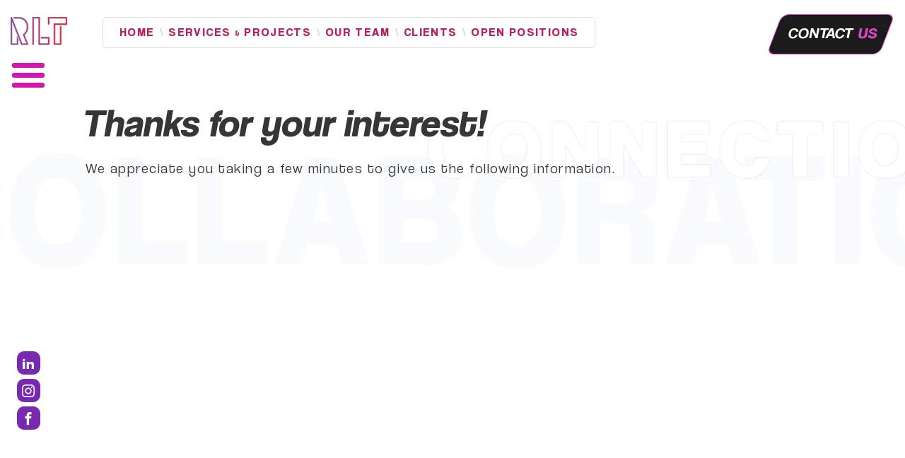

--- FILE ---
content_type: text/html; charset=UTF-8
request_url: https://rachellelewis.com/job-apply.php?positionApplying=CG%20Facial%20Character%20Animator
body_size: 3167
content:
<!DOCTYPE html>
<html>
  <head>
    <meta charset="utf-8" />
    <!-- page title -->
    <title>RLT - Recruited position application form</title>
    <!-- include jQuery library -->
    <script
      src="https://cdnjs.cloudflare.com/ajax/libs/jquery/3.6.0/jquery.min.js"
      integrity="sha512-894YE6QWD5I59HgZOGReFYm4dnWc1Qt5NtvYSaNcOP+u1T9qYdvdihz0PPSiiqn/+/3e7Jo4EaG7TubfWGUrMQ=="
      crossorigin="anonymous"
      referrerpolicy="no-referrer"
      defer
    ></script>
    <!-- include jQuery library local file if cdn link doesn't work -->
    <link rel="preconnect" href="https://fonts.googleapis.com" />
    <link rel="preconnect" href="https://fonts.gstatic.com" crossorigin />
    <link href="https://fonts.googleapis.com/css2?family=Source+Sans+Pro:ital,wght@0,600;1,600&display=swap" rel="stylesheet" />
    <script>
      window.jQuery || document.write('<script src="js/jquery-3.6.0.min.js" defer><\/script>');
    </script>
    <!-- include app js file  -->
    <script src="js/app.js" defer></script>
    <meta name="viewport" content="width=device-width, initial-scale=1, shrink-to-fit=no" />
    <link href="css/style.css" rel="stylesheet" /><link href="rlt_logo.ico" rel="shortcut icon" type="image/x-icon" />
	  <script async src="https://www.googletagmanager.com/gtag/js?id=G-CJJ4REW6RT"></script>
<script>
  window.dataLayer = window.dataLayer || [];
  function gtag(){dataLayer.push(arguments);}
  gtag('js', new Date());
  gtag('config', 'G-CJJ4REW6RT');
</script>
  </head>
  <body><svg id="fader"></svg>
      <div class="wrapper">
      <header id="header">
        <div class="container-fluid">
          <strong class="logo">
            <a href="index.php">
              <img src="images/logo.png" alt="RLT" />
            </a>
          </strong>
         <nav class="navigation">
            <ul class="menu">
				<li><a href="index.php" id="homenav">HOME</a></li>
              
	  		<li><a href="service.php" id="servicesnav">SERVICES <small>&</small> PROJECTS</a></li>
				<li><a href="about-rlt.php" id="aboutnav">OUR TEAM</a></li>
				<li><a href="clients.php" id="clientsnav">CLIENTS</a></li>
              <li><a href="positions.php" id="jobsnav">OPEN POSITIONS</a></li>
            </ul>
            <a href="contact.php" class="btn btn-primary">CONTACT <span>US</span>&nbsp;</a>
          </nav>        </div>
		  </header>
      <main class="main" id="main">
              <div class="menu-sidebar">
          <a href="#" class="nav-opener"><span></span></a>
          <div class="drop-menu">
            <ul class="drop-list">
              <li><a href="index.php" id="homenav">HOME</a></li>
				<li><a href="service.php" id="servicesnav">SERVICES <small>&</small> PROJECTS<br/><small>&mdash; How are RLT’s Services Different?<br/>&mdash; Areas of Recruiting Expertise<br/>&mdash; Industry Projects</a></small></li>
				<li><a href="about-rlt.php" id="aboutnav">OUR TEAM<br/><small>&mdash; Meet the team at RLT</a></small></li>
				<li><a href="clients.php" id="clientsnav">CLIENTS<br/><small>&mdash; Award Winning Clients</a></small></li>
				<li> <a href="positions.php" id="jobsnav">OPEN POSITIONS<br/><small>&mdash; Current Open Positions</a></small></li>
				<li> <a href="positions-closed.php" id="fillednav">FILLED POSITIONS<br/><small>&mdash; Filled or closed Positions</a></small></li>

				<li><a href="endorsements.php" id="endorsenav">ENDORSEMENTS<br/><small>&mdash; Accolades from Industry leaders</a></small><</a></li>
				<li><a href="contact.php" id="contactnav">CONTACT US</a></li>
			</ul>
          </div>
          <ul class="social-list">
			<li><a href="https://www.linkedin.com/company/rachelle-lewis-talent-inc/"target=_"blank"><i class="icon-linkedin"></i></a>
            </li>
            <li><a href="https://www.instagram.com/rachellelewistalent/"target=_"blank"><i class="icon-instagram"></i></a>
            </li>
            <li><a href="https://www.facebook.com/RachelleLewisTalentInc/"target=_"blank"><i class="icon-facebook"></i></a>
            </li>
          </ul>
        </div>
  
        <div class="main-content">
          <section class="team">
            <div class="container-fluid">
              <div class="title-holder">
                <h1>Thanks for your interest!</h1>
				<div class="text">
We appreciate you taking a few minutes to give us the following information.
                  
                </div>
			
    <iframe
      id="JotFormIFrame-231636760551961"
      title="RLT Apply form"
      onload="window.parent.scrollTo(0,0)"
      allowtransparency="true"
      allowfullscreen="true"
      allow="geolocation; microphone; camera"
      src="https://form.jotform.com/231636760551961"
      frameborder="0"
      style="min-width:100%;max-width:100%;height:539px;border:none;"
      scrolling="no"
    >
    </iframe>
    <script type="text/javascript">
    var ifr = document.getElementById("JotFormIFrame-231636760551961");
    if (ifr) {
      var src = ifr.src;
      var iframeParams = [];
      if (window.location.href && window.location.href.indexOf("?") > -1) {
        iframeParams = iframeParams.concat(window.location.href.substr(window.location.href.indexOf("?") + 1).split('&'));
      }
      if (src && src.indexOf("?") > -1) {
        iframeParams = iframeParams.concat(src.substr(src.indexOf("?") + 1).split("&"));
        src = src.substr(0, src.indexOf("?"))
      }
      iframeParams.push("isIframeEmbed=1");
      ifr.src = src + "?" + iframeParams.join('&');
    }
    window.handleIFrameMessage = function(e) {
      if (typeof e.data === 'object') { return; }
      var args = e.data.split(":");
      if (args.length > 2) { iframe = document.getElementById("JotFormIFrame-" + args[(args.length - 1)]); } else { iframe = document.getElementById("JotFormIFrame"); }
      if (!iframe) { return; }
      switch (args[0]) {
        case "scrollIntoView":
          iframe.scrollIntoView();
          break;
        case "setHeight":
          iframe.style.height = args[1] + "px";
          if (!isNaN(args[1]) && parseInt(iframe.style.minHeight) > parseInt(args[1])) {
            iframe.style.minHeight = args[1] + "px";
          }
          break;
        case "collapseErrorPage":
          if (iframe.clientHeight > window.innerHeight) {
            iframe.style.height = window.innerHeight + "px";
          }
          break;
        case "reloadPage":
          window.location.reload();
          break;
        case "loadScript":
          if( !window.isPermitted(e.origin, ['jotform.com', 'jotform.pro']) ) { break; }
          var src = args[1];
          if (args.length > 3) {
              src = args[1] + ':' + args[2];
          }
          var script = document.createElement('script');
          script.src = src;
          script.type = 'text/javascript';
          document.body.appendChild(script);
          break;
        case "exitFullscreen":
          if      (window.document.exitFullscreen)        window.document.exitFullscreen();
          else if (window.document.mozCancelFullScreen)   window.document.mozCancelFullScreen();
          else if (window.document.mozCancelFullscreen)   window.document.mozCancelFullScreen();
          else if (window.document.webkitExitFullscreen)  window.document.webkitExitFullscreen();
          else if (window.document.msExitFullscreen)      window.document.msExitFullscreen();
          break;
      }
      var isJotForm = (e.origin.indexOf("jotform") > -1) ? true : false;
      if(isJotForm && "contentWindow" in iframe && "postMessage" in iframe.contentWindow) {
        var urls = {"docurl":encodeURIComponent(document.URL),"referrer":encodeURIComponent(document.referrer)};
        iframe.contentWindow.postMessage(JSON.stringify({"type":"urls","value":urls}), "*");
      }
    };
    window.isPermitted = function(originUrl, whitelisted_domains) {
      var url = document.createElement('a');
      url.href = originUrl;
      var hostname = url.hostname;
      var result = false;
      if( typeof hostname !== 'undefined' ) {
        whitelisted_domains.forEach(function(element) {
            if( hostname.slice((-1 * element.length - 1)) === '.'.concat(element) ||  hostname === element ) {
                result = true;
            }
        });
        return result;
      }
    };
    if (window.addEventListener) {
      window.addEventListener("message", handleIFrameMessage, false);
    } else if (window.attachEvent) {
      window.attachEvent("onmessage", handleIFrameMessage);
    }
    </script>
              </div>
            </div>
          </section>
		  </div>
      </main>
      	<footer id="footer">
	<div class="testimonials"><h1>Endorsements</h1>
       <script src="https://apps.elfsight.com/p/platform.js" defer></script>
<div class="elfsight-app-bfba0b40-436b-4c6a-8e48-0d8b155dab8f"></div><br><br>
          <ul class="copyright-list">
            <li>&copy; <script>document.write(new Date().getFullYear())</script>  |  
				Rachelle Lewis Talent&reg;</li>
			  <li><a href="terms.php">Terms</a>&nbsp;&nbsp;|&nbsp;&nbsp;<a href="privacy.php">Privacy</a></li>
            <li>Talent Acquisition Specialists <img src="images/footer-icon.png"  alt="Rachelle Lewis Talent" /></li>
			
          </ul>
        </div>
</footer>    </div>
  </body>
</html>


--- FILE ---
content_type: text/css
request_url: https://rachellelewis.com/css/style.css
body_size: 11462
content:
body.compensate-for-scrollbar {
overflow:hidden
}
.fancybox-active {
height:auto
}
.fancybox-is-hidden {
left:-9999px;
margin:0;
position:absolute!important;
top:-9999px;
visibility:hidden
}.fancybox-container {
-webkit-backface-visibility:hidden;
height:100%;
left:0;
outline:none;
position:fixed;
-webkit-tap-highlight-color:transparent;
top:0;
-ms-touch-action:manipulation;
touch-action:manipulation;
transform:translateZ(0);
width:100%;
z-index:99992
}
.fancybox-container * {
box-sizing:border-box
}
.fancybox-outer,.fancybox-inner,.fancybox-bg,.fancybox-stage {
bottom:0;
left:0;
position:absolute;
right:0;
top:0
}
.fancybox-outer {
-webkit-overflow-scrolling:touch;
overflow-y:auto
}
.fancybox-bg {
background:#1e1e1e;
opacity:0;
transition-duration:inherit;
transition-property:opacity;
transition-timing-function:cubic-bezier(.47,0,.74,.71)
}
.fancybox-is-open .fancybox-bg {
opacity:.9;
transition-timing-function:cubic-bezier(.22,.61,.36,1)
}
.fancybox-infobar,.fancybox-toolbar,.fancybox-caption,.fancybox-navigation .fancybox-button {
direction:ltr;
opacity:0;
position:absolute;
transition:opacity .25s ease,visibility 0 ease .25s;
visibility:hidden;
z-index:99997
}
.fancybox-show-infobar .fancybox-infobar,.fancybox-show-toolbar .fancybox-toolbar,.fancybox-show-caption .fancybox-caption,.fancybox-show-nav .fancybox-navigation .fancybox-button {
opacity:1;
transition:opacity .25s ease 0s,visibility 0 ease 0;
visibility:visible
}
.fancybox-infobar {
color:#ccc;
font-size:13px;
-webkit-font-smoothing:subpixel-antialiased;
height:44px;
left:0;
line-height:44px;
min-width:44px;
mix-blend-mode:difference;
padding:0 10px;
pointer-events:none;
top:0;
-webkit-touch-callout:none;
-webkit-user-select:none;
-moz-user-select:none;
-ms-user-select:none;
user-select:none
}
.fancybox-toolbar {
right:0;
top:0
}
.fancybox-stage {
direction:ltr;
overflow:visible;
transform:translateZ(0);
z-index:99994
}
.fancybox-is-open .fancybox-stage {
overflow:hidden
}
.fancybox-slide {
-webkit-backface-visibility:hidden;
display:none;
height:100%;
left:0;
outline:none;
overflow:auto;
-webkit-overflow-scrolling:touch;
padding:44px;
position:absolute;
text-align:center;
top:0;
transition-property:transform,opacity;
white-space:normal;
width:100%;
z-index:99994
}
.fancybox-slide::before {
content:'';
display:inline-block;
font-size:0;
height:100%;
vertical-align:middle;
width:0
}
.fancybox-is-sliding .fancybox-slide,.fancybox-slide--previous,.fancybox-slide--current,.fancybox-slide--next {
display:block
}
.fancybox-slide--image {
overflow:hidden;
padding:44px 0
}
.fancybox-slide--image::before {
display:none
}
.fancybox-slide--html {
padding:6px
}
.fancybox-content {
background:#fff;
display:inline-block;
margin:0;
max-width:100%;
overflow:auto;
-webkit-overflow-scrolling:touch;
padding:44px;
position:relative;
text-align:left;
vertical-align:middle
}
.fancybox-slide--image .fancybox-content {
animation-timing-function:cubic-bezier(.5,0,.14,1);
-webkit-backface-visibility:hidden;
background:transparent;
background-repeat:no-repeat;
background-size:100% 100%;
left:0;
max-width:none;
overflow:visible;
padding:0;
position:absolute;
top:0;
-ms-transform-origin:top left;
transform-origin:top left;
transition-property:transform,opacity;
-webkit-user-select:none;
-moz-user-select:none;
-ms-user-select:none;
user-select:none;
z-index:99995
}
.fancybox-can-zoomOut .fancybox-content {
cursor:zoom-out
}
.fancybox-can-zoomIn .fancybox-content {
cursor:zoom-in
}
.fancybox-can-swipe .fancybox-content,.fancybox-can-pan .fancybox-content {
cursor:-webkit-grab;
cursor:grab
}
.fancybox-is-grabbing .fancybox-content {
cursor:-webkit-grabbing;
cursor:grabbing
}
.fancybox-container [data-selectable='true'] {
cursor:text
}
.fancybox-image,.fancybox-spaceball {
background:transparent;
border:0;
height:100%;
left:0;
margin:0;
max-height:none;
max-width:none;
padding:0;
position:absolute;
top:0;
-webkit-user-select:none;
-moz-user-select:none;
-ms-user-select:none;
user-select:none;
width:100%
}
.fancybox-spaceball {
z-index:1
}
.fancybox-slide--video .fancybox-content,.fancybox-slide--map .fancybox-content,.fancybox-slide--pdf .fancybox-content,.fancybox-slide--iframe .fancybox-content {
height:100%;
overflow:visible;
padding:0;
width:100%
}
.fancybox-slide--video .fancybox-content {
background:#000
}
.fancybox-slide--map .fancybox-content {
background:#e5e3df
}
.fancybox-slide--iframe .fancybox-content {
background:#fff
}
.fancybox-video,.fancybox-iframe {
background:transparent;
border:0;
display:block;
height:100%;
margin:0;
overflow:hidden;
padding:0;
width:100%
}
.fancybox-iframe {
left:0;
position:absolute;
top:0
}
.fancybox-error {
background:#fff;
cursor:default;
max-width:400px;
padding:40px;
width:100%
}
.fancybox-error p {
color:#444;
font-size:16px;
line-height:20px;
margin:0;
padding:0
}
.fancybox-button {
background:rgba(30,30,30,.6);
border:0;
border-radius:0;
box-shadow:none;
cursor:pointer;
display:inline-block;
height:44px;
margin:0;
padding:10px;
position:relative;
transition:color .2s;
vertical-align:top;
visibility:inherit;
width:44px
}
.fancybox-button,.fancybox-button:visited,.fancybox-button:link {
color:#ccc
}
.fancybox-button:hover {
color:#fff
}
.fancybox-button:focus {
outline:none
}
.fancybox-button.fancybox-focus {
outline:1px dotted
}
.fancybox-button[disabled],.fancybox-button[disabled]:hover {
color:#888;
cursor:default;
outline:none
}
.fancybox-button div {
height:100%
}
.fancybox-button svg {
display:block;
height:100%;
overflow:visible;
position:relative;
width:100%
}
.fancybox-button svg path {
fill:currentColor;
stroke-width:0
}
.fancybox-button--play svg:nth-child(2),.fancybox-button--fsenter svg:nth-child(2) {
display:none
}
.fancybox-button--pause svg:nth-child(1),.fancybox-button--fsexit svg:nth-child(1) {
display:none
}
.fancybox-progress {
background:#ff5268;
height:2px;
left:0;
position:absolute;
right:0;
top:0;
-ms-transform:scaleX(0);
transform:scaleX(0);
-ms-transform-origin:0;
transform-origin:0;
transition-property:transform;
transition-timing-function:linear;
z-index:99998
}
.fancybox-close-small {
background:transparent;
border:0;
border-radius:0;
color:#ccc;
cursor:pointer;
opacity:.8;
padding:8px;
position:absolute;
right:-12px;
top:-44px;
z-index:401
}
.fancybox-close-small:hover {
color:#fff;
opacity:1
}
.fancybox-slide--html .fancybox-close-small {
color:currentColor;
padding:10px;
right:0;
top:0
}
.fancybox-slide--image.fancybox-is-scaling .fancybox-content {
overflow:hidden
}
.fancybox-is-scaling .fancybox-close-small,.fancybox-is-zoomable.fancybox-can-pan .fancybox-close-small {
display:none
}
.fancybox-navigation .fancybox-button {
background-clip:content-box;
height:100px;
opacity:0;
position:absolute;
top:calc(50% - 50px);
width:70px
}
.fancybox-navigation .fancybox-button div {
padding:7px
}
.fancybox-navigation .fancybox-button--arrow_left {
left:0;
left:env(safe-area-inset-left);
padding:31px 26px 31px 6px
}
.fancybox-navigation .fancybox-button--arrow_right {
padding:31px 6px 31px 26px;
right:0;
right:env(safe-area-inset-right)
}
.fancybox-caption {
background:linear-gradient(to top,rgba(0,0,0,.85) 0%,rgba(0,0,0,.3) 50%,rgba(0,0,0,.15) 65%,rgba(0,0,0,.075) 75.5%,rgba(0,0,0,.037) 82.85%,rgba(0,0,0,.019) 88%,rgba(0,0,0,0) 100%);
bottom:0;
color:#eee;
font-size:14px;
font-weight:400;
left:0;
line-height:1.5;
padding:75px 44px 25px;
pointer-events:none;
right:0;
text-align:center;
z-index:99996
}
.fancybox-caption--separate {
margin-top:-50px
}
.fancybox-caption__body {
max-height:50vh;
overflow:auto;
pointer-events:all
}
.fancybox-caption a,.fancybox-caption a:link,.fancybox-caption a:visited {
color:#ccc;
text-decoration:none

}
.fancybox-caption a:hover {
color:#fff;
text-decoration:underline
}
.fancybox-loading {
animation:fancybox-rotate 1s linear infinite;
background:transparent;
border:4px solid #888;
border-bottom-color:#fff;
border-radius:50%;
height:50px;
left:50%;
margin:-25px 0 0 -25px;
opacity:.7;
padding:0;
position:absolute;
top:50%;
width:50px;
z-index:99999
}
@keyframes fancybox-rotate {
100% {
transform:rotate(360deg)
}}
.fancybox-animated {
transition-timing-function:cubic-bezier(0,0,.25,1)
}
.fancybox-fx-slide.fancybox-slide--previous {
opacity:0;
transform:translate3d(-100%,0,0)
}
.fancybox-fx-slide.fancybox-slide--next {
opacity:0;
transform:translate3d(100%,0,0)
}
.fancybox-fx-slide.fancybox-slide--current {
opacity:1;
transform:translate3d(0,0,0)
}
.fancybox-fx-fade.fancybox-slide--previous,.fancybox-fx-fade.fancybox-slide--next {
opacity:0;
transition-timing-function:cubic-bezier(.19,1,.22,1)
}
.fancybox-fx-fade.fancybox-slide--current {
opacity:1
}
.fancybox-fx-zoom-in-out.fancybox-slide--previous {
opacity:0;
transform:scale3d(1.5,1.5,1.5)
}
.fancybox-fx-zoom-in-out.fancybox-slide--next {
opacity:0;
transform:scale3d(.5,.5,.5)
}
.fancybox-fx-zoom-in-out.fancybox-slide--current {
opacity:1;
transform:scale3d(1,1,1)
}
.fancybox-fx-rotate.fancybox-slide--previous {
opacity:0;
-ms-transform:rotate(-360deg);
transform:rotate(-360deg)
}
.fancybox-fx-rotate.fancybox-slide--next {
opacity:0;
-ms-transform:rotate(360deg);
transform:rotate(360deg)
}
.fancybox-fx-rotate.fancybox-slide--current {
opacity:1;
-ms-transform:rotate(0deg);
transform:rotate(0deg)
}
.fancybox-fx-circular.fancybox-slide--previous {
opacity:0;
transform:scale3d(0,0,0) translate3d(-100%,0,0)
}
.fancybox-fx-circular.fancybox-slide--next {
opacity:0;
transform:scale3d(0,0,0) translate3d(100%,0,0)
}
.fancybox-fx-circular.fancybox-slide--current {
opacity:1;
transform:scale3d(1,1,1) translate3d(0,0,0)
}
.fancybox-fx-tube.fancybox-slide--previous {
transform:translate3d(-100%,0,0) scale(.1) skew(-10deg)
}
.fancybox-fx-tube.fancybox-slide--next {
transform:translate3d(100%,0,0) scale(.1) skew(10deg)
}
.fancybox-fx-tube.fancybox-slide--current {
transform:translate3d(0,0,0) scale(1)
}
@media all and (max-height: 576px) {
.fancybox-slide {
padding-left:20px;
padding-right:20px
}
.fancybox-slide--image {
padding:6px 0
}
.fancybox-close-small {
right:-6px
}
.fancybox-slide--image .fancybox-close-small {
background:#4e4e4e;
color:#f2f4f6;
height:36px;
opacity:1;
padding:6px;
right:0;
top:0;
width:336px
}
.fancybox-caption {
padding-left:12px;
padding-right:12px
}}
.fancybox-share {
background:#f4f4f4;
border-radius:3px;
max-width:90%;
padding:30px;
text-align:center
}
.fancybox-share h1 {
color:#222;
font-size:35px;
font-weight:700;
margin:0 0 20px
}
.fancybox-share p {
margin:0;
padding:0
}
.fancybox-share__button {
border:0;
border-radius:3px;
display:inline-block;
font-size:14px;
font-weight:700;
line-height:40px;
margin:0 5px 10px;
min-width:130px;
padding:0 15px;
text-decoration:none;
transition:all .2s;
-webkit-user-select:none;
-moz-user-select:none;
-ms-user-select:none;
user-select:none;
white-space:nowrap
}
.fancybox-share__button:visited,.fancybox-share__button:link {
color:#fff
}
.fancybox-share__button:hover {
text-decoration:none
}
.fancybox-share__button--fb {
background:#3b5998
}
.fancybox-share__button--fb:hover {
background:#344e86
}
.fancybox-share__button--pt {
background:#bd081d
}
.fancybox-share__button--pt:hover {
background:#aa0719
}
.fancybox-share__button--tw {
background:#1da1f2
}
.fancybox-share__button--tw:hover {
background:#0d95e8
}
.fancybox-share__button svg {
height:25px;
margin-right:7px;
position:relative;
top:-1px;
vertical-align:middle;
width:25px
}
.fancybox-share__button svg path {
fill:#fff
}
.fancybox-share__input {
background:transparent;
border:0;
border-bottom:1px solid #d7d7d7;
border-radius:0;
color:#5d5b5b;
font-size:14px;
margin:10px 0 0;
outline:none;
padding:10px 15px;
width:100%
}
.fancybox-thumbs {
background:#ddd;
bottom:0;
display:none;
margin:0;
-webkit-overflow-scrolling:touch;
-ms-overflow-style:-ms-autohiding-scrollbar;
padding:2px 2px 4px;
position:absolute;
right:0;
-webkit-tap-highlight-color:rgba(0,0,0,0);
top:0;
width:212px;
z-index:99995
}
.fancybox-thumbs-x {
overflow-x:auto;
overflow-y:hidden
}
.fancybox-show-thumbs .fancybox-thumbs {
display:block
}
.fancybox-show-thumbs .fancybox-inner {
right:212px
}
.fancybox-thumbs__list {
font-size:0;
height:100%;
list-style:none;
margin:0;
overflow-x:hidden;
overflow-y:auto;
padding:0;
position:absolute;
position:relative;
white-space:nowrap;
width:100%
}
.fancybox-thumbs-x .fancybox-thumbs__list {
overflow:hidden
}
.fancybox-thumbs-y .fancybox-thumbs__list::-webkit-scrollbar {
width:7px
}
.fancybox-thumbs-y .fancybox-thumbs__list::-webkit-scrollbar-track {
background:#fff;
border-radius:10px;
box-shadow:inset 0 0 6px rgba(0,0,0,.3)
}
.fancybox-thumbs-y .fancybox-thumbs__list::-webkit-scrollbar-thumb {
background:#2a2a2a;
border-radius:10px
}
.fancybox-thumbs__list a {
-webkit-backface-visibility:hidden;
backface-visibility:hidden;
background-color:rgba(0,0,0,.1);
background-position:center center;
background-repeat:no-repeat;
background-size:cover;
cursor:pointer;
float:left;
height:75px;
margin:2px;
max-height:calc(100% - 8px);
max-width:calc(50% - 4px);
outline:none;
overflow:hidden;
padding:0;
position:relative;
-webkit-tap-highlight-color:transparent;
width:100px
}
.fancybox-thumbs__list a::before {
border:6px solid #ff5268;
bottom:0;
content:'';
left:0;
opacity:0;
position:absolute;
right:0;
top:0;
transition:all .2s cubic-bezier(.25,.46,.45,.94);
z-index:99991
}
.fancybox-thumbs__list a:focus::before {
opacity:.5
}
.fancybox-thumbs__list a.fancybox-thumbs-active::before {
opacity:1
}
@media all and (max-width: 576px) {
.fancybox-thumbs {
width:110px
}
.fancybox-show-thumbs .fancybox-inner {
right:110px
}
.fancybox-thumbs__list a {
max-width:calc(100% - 10px)
}}
html {
line-height:1.15;
-webkit-text-size-adjust:100%;
scroll-behavior:smooth
}
body {
margin:0
}
main {
display:block
}
h1 {
font-size:2em;
margin:.67em 0
}
hr {
box-sizing:content-box;
height:0;
overflow:visible
}
pre {
font-family:monospace,monospace;
font-size:1em
}
a {
background-color:transparent
}
abbr[title] {
border-bottom:none;
text-decoration:underline;
-webkit-text-decoration:underline dotted;
}
b,strong {
font-weight:bolder
}
code,kbd,samp {
font-family:monospace,monospace;
font-size:1em
}
small {
font-size:70%
}
sub,sup {
font-size:75%;
line-height:0;
position:relative;
vertical-align:baseline
}
sub {
bottom:-.25em
}
sup {
top:-.5em
}
img {
border-style:none
}
button,input,optgroup,select,textarea {
font-family:inherit;
font-size:100%;
line-height:1.15;
margin:0
}
button,input {
overflow:visible
}
button,select {
text-transform:none
}
[type=button],[type=reset],[type=submit],button {
-webkit-appearance:button
}
[type=button]::-moz-focus-inner,[type=reset]::-moz-focus-inner,[type=submit]::-moz-focus-inner,button::-moz-focus-inner {
border-style:none;
padding:0
}
[type=button]:-moz-focusring,[type=reset]:-moz-focusring,[type=submit]:-moz-focusring,button:-moz-focusring {
outline:1px dotted ButtonText
}
fieldset {
padding:.35em .75em .625em
}
legend {
box-sizing:border-box;
color:inherit;
display:table;
max-width:100%;
padding:0;
white-space:normal
}
progress {
vertical-align:baseline
}
textarea {
overflow:auto
}
[type=checkbox],[type=radio] {
box-sizing:border-box;
padding:0
}
[type=number]::-webkit-inner-spin-button,[type=number]::-webkit-outer-spin-button {
height:auto
}
[type=search] {
-webkit-appearance:textfield;
outline-offset:-2px
}
[type=search]::-webkit-search-decoration {
-webkit-appearance:none
}
::-webkit-file-upload-button {
-webkit-appearance:button;
font:inherit
}
details {
display:block
}
summary {
display:list-item
}
[hidden],template {
display:none
}
@font-face {
font-family:icomoon;
src:url(../fonts/icomoon.ttf?hb7yjh) format("truetype"),url(../fonts/icomoon.woff?hb7yjh) format("woff"),url(../fonts/icomoon.svg?hb7yjh#icomoon) format("svg");
font-weight:400;
font-style:normal;
font-display:block
}
[class*=" icon-"],[class^=icon-] {
font-family:icomoon!important;
speak:none;
font-style:normal;
font-weight:400;
font-feature-settings:normal;
font-variant:normal;
text-transform:none;
line-height:1;
-webkit-font-smoothing:antialiased;
-moz-osx-font-smoothing:grayscale
}
.icon-arrow-left:before {
content:""
}
.icon-arrow-right:before {
content:""
}
.icon-facebook:before {
content:""
}
.icon-instagram:before {
content:""
}
.icon-twitter:before {
content:""
}
.icon-linkedin:before {
content:""
}
@font-face {
font-family:Coolvetica;
src:url(../fonts/CoolveticaUl-Regular.woff) format("woff"),url(../fonts/CoolveticaUl-Regular.ttf) format("truetype");
font-weight:100;
font-style:normal
}
@font-face {
font-family:Coolvetica;
src:url(../fonts/CoolveticaUl-Italic.woff) format("woff"),url(../fonts/CoolveticaUl-Italic.ttf) format("truetype");
font-weight:100;
font-style:italic
}
@font-face {
font-family:Coolvetica;
src:url(../fonts/CoolveticaEl-Regular.woff) format("woff"),url(../fonts/CoolveticaEl-Regular.ttf) format("truetype");
font-weight:200;
font-style:normal
}
@font-face {
font-family:Coolvetica;
src:url(../fonts/CoolveticaEl-Italic.woff) format("woff"),url(../fonts/CoolveticaEl-Italic.ttf) format("truetype");
font-weight:200;
font-style:italic
}
@font-face {
font-family:Coolvetica;
src:url(../fonts/CoolveticaLt-Regular.woff) format("woff"),url(../fonts/CoolveticaLt-Regular.ttf) format("truetype");
font-weight:300;
font-style:normal
}
@font-face {
font-family:Coolvetica;
src:url(../fonts/CoolveticaLt-Italic.woff) format("woff"),url(../fonts/CoolveticaLt-Italic.ttf) format("truetype");
font-weight:300;
font-style:italic
}
@font-face {
font-family:Coolvetica;
src:url(../fonts/CoolveticaRg-Regular.woff) format("woff"),url(../fonts/CoolveticaRg-Regular.ttf) format("truetype");
font-weight:400;
font-style:normal
}
@font-face {
font-family:Coolvetica;
src:url(../fonts/CoolveticaRg-Italic.woff) format("woff"),url(../fonts/CoolveticaRg-Italic.ttf) format("truetype");
font-weight:400;
font-style:italic
}
@font-face {
font-family:Coolvetica;
src:url(../fonts/CoolveticaRg-Bold.woff) format("woff"),url(../fonts/CoolveticaRg-Bold.ttf) format("truetype");
font-weight:700;
font-style:normal
}
@font-face {
font-family:Coolvetica;
src:url(../fonts/CoolveticaRg-BoldItalic.woff) format("woff"),url(../fonts/CoolveticaRg-BoldItalic.ttf) format("truetype");
font-weight:700;
font-style:italic
}
@font-face {
font-family:Coolvetica;
src:url(../fonts/CoolveticaBk-Regular.woff) format("woff"),url(../fonts/CoolveticaBk-Regular.ttf) format("truetype");
font-weight:800;
font-style:normal
}
@font-face {
font-family:Coolvetica;
src:url(../fonts/CoolveticaBk-Italic.woff) format("woff"),url(../fonts/CoolveticaBk-Italic.ttf) format("truetype");
font-weight:800;
font-style:italic
}
@font-face {
font-family:Coolvetica;
src:url(../fonts/CoolveticaHv-Regular.woff) format("woff"),url(../fonts/CoolveticaHv-Regular.ttf) format("truetype");
font-weight:900;
font-style:normal
}
@font-face {
font-family:Coolvetica;
src:url(../fonts/CoolveticaHv-Italic.woff) format("woff"),url(../fonts/CoolveticaHv-Italic.ttf) format("truetype");
font-weight:900;
font-style:italic
}
.team-slider {
box-sizing:border-box;
-webkit-touch-callout:none;
-webkit-user-select:none;
-moz-user-select:none;
user-select:none;
touch-action:pan-y;
-webkit-tap-highlight-color:rgba(0,0,0,0)
}
.slick-list,.team-slider {
position:relative;
display:block
}
.slick-list {
overflow:hidden;
margin:0;
padding:0
}
.slick-list:focus {
outline:none
}
.slick-list.dragging {
cursor:pointer;
cursor:hand
}
.team-slider .slick-list,.team-slider .slick-track {
transform:translateZ(0)
}
.slick-track {
position:relative;
left:0;
top:0;
display:block
}
.slick-track:after,.slick-track:before {
content:"";
display:table
}
.slick-track:after {
clear:both
}
.slick-loading .slick-track {
visibility:hidden
}
.slick-slide {
float:left;
height:100%;
min-height:1px;
display:none
}
[dir=rtl] .slick-slide {
float:right
}
.slick-slide img {
display:block
}
.slick-slide.slick-loading img {
display:none
}
.slick-slide.dragging img {
pointer-events:none
}
.slick-initialized .slick-slide {
display:block
}
.slick-loading .slick-slide {
visibility:hidden
}
.slick-vertical .slick-slide {
display:block;
height:auto;
border:1px solid transparent
}
.slick-arrow.slick-hidden {
display:none
}
html {
box-sizing:border-box
}
*,:after,:before {
box-sizing:inherit
}
.visually-hidden {
border:0;
clip:rect(0,0,0,0);
height:1px;
margin:-1px;
overflow:hidden;
padding:0;
position:absolute;
white-space:nowrap;
width:1px
}
.visually-hidden.focusable:active,.visually-hidden.focusable:focus {
clip:auto;
height:auto;
margin:0;
overflow:visible;
position:static;
white-space:inherit;
width:auto
}
.client-logo-holder .client-logo-holder2,.clients-logo,.copyright-list,.drop-menu .drop-list,.drop-menu .sub-list,.film-detail .film-description .film-description-list,.film-detail .nav-page,.job-list,.job-modal .text-box ul:not([class]):not([id]),.jobs .filter-list,.menu,.menu > li .main-sub-list,.set-list,.social-list,.team-modal .text-box .team-social-list .rec-buttons .job-areas{
margin:0;
padding:0;
list-style:none
}
.clearfix:after {
content:"";
display:block;
clear:both
}
body {
color:#363636;
font-family:Coolvetica,Helvetica Neue,Arial,Noto Sans,sans-serif;
font-size:14px;
line-height:1.311;
font-weight:400
}
a {
color:#D536B8
}
a:hover {
color:#999;
text-decoration:none
}
dl,ol,p,ul {
margin:0 0 1.5em
}
.form-control,input[type=email],input[type=tel],input[type=text],textarea {
transition:border-color .35s cubic-bezier(.3,.86,.36,.95);
border:1px solid #d417b0;
background-color:transparent;
width:100%;
min-width:0;
padding:5px 15px;
border-radius:5px;
-webkit-appearance:none;
height:34px;
font-size:15px
}
.form-control:focus,.form-control:hover,input[type=email]:focus,input[type=email]:hover,input[type=tel]:focus,input[type=tel]:hover,input[type=text]:focus,input[type=text]:hover,textarea:focus,textarea:hover {
box-shadow:none;
outline:none
}
.form-control::-moz-placeholder,input[type=email]::-moz-placeholder,input[type=tel]::-moz-placeholder,input[type=text]::-moz-placeholder,textarea::-moz-placeholder {
color:#a4adbf
}
.form-control::placeholder,input[type=email]::placeholder,input[type=tel]::placeholder,input[type=text]::placeholder,textarea::placeholder {
color:#a4adbf
}
#header {
padding:15px 0;
position:absolute;
top:0;
left:0;
width:100%;
z-index:100
}
#header.homepage .logo {
display:none
}
#header.homepage .big-logo {
display:block
}
#header .container-fluid {
display:flex;
flex-wrap:wrap;
align-items:center;
justify-content:space-between
}
.logo {
width:80px
}
.logo img {
width:100%
}
.big-logo {
width:80px;
display:none;
opacity:0;
position:relative;
top:-120px;
transition:top .35s linear .25s,opacity .35s linear .25s
}
.loaded .big-logo {
top:0;
opacity:1
}
#menu #drop-list a:active,#menu #drop-list a:focus,#menu #drop-list a:hover {
color:#ba1e60
}
#home #homenav,#about #aboutnav,#clients #clientsnav,#services #servicesnav,#contact #contactnav,#jobs #jobsnav,#filled #fillednav,#endorse #endorsenav,#what #whatnav,#terms #termsnav,#privacy #privacynav {
color:#7C7C7C
}
#home #homenav:hover,#about #aboutnav:hover,#clients #clientsnav:hover,#contact #contactnav:hover,#jobs #jobsnav:hover,#filled #fillednav:hover,#endorse #endorsenav:hover,#what #whatnav:hover,#terms #termsnav:hover,#privacy #privacynav:hover {
color:#f1f1f1
}
.menu {
display:none
}
.menu > li > a {
color:#ba1e60;
display:block
}
.menu > li > a:hover {
color:#a69899
}
.main-sub-list > li > a {
color:#ba1e60
}
.main-sub-list > li > a:hover {
color:#a69899
}
.menu > li .main-sub-list {
position:absolute;
display:flex;
top:calc(100% + 20px);
left:60px;
font-size:16px;
letter-spacing:.78px
}
.menu > li .main-sub-list:before {
content:"";
position:absolute;
right:calc(100% + 20px);
top:-8px;
width:20px;
height:20px;
border-color:#797979;
border-style:solid;
border-width:0 0 1px 1px
}
.menu > li .main-sub-list li {
white-space:nowrap;
padding-right:5px
}
.nav-opener {
width:35px;
height:25px;
position:relative;
z-index:2;
display:block;
margin-top:-25px
}
.nav-active .nav-opener span {
opacity:0
}
.nav-active .nav-opener:after,.nav-active .nav-opener:before {
transform:rotate(45deg);
top:50%;
left:0;
right:0;
background:#99d9d
}
.nav-active .nav-opener:after {
transform:rotate(-45deg)
}
.nav-opener:after,.nav-opener:before,.nav-opener span {
background:#d417b0;
position:absolute;
top:50%;
left:0;
right:0;
height:4px;
border-radius:3em;
transition:all .3s linear
}
.nav-opener:after,.nav-opener:before {
content:"";
top:-1px
}
.nav-opener span {
margin-top:-2px
}
.nav-opener:after {
top:calc(100% - 4px)
}
.drop-menu {
transition:opacity .35s cubic-bezier(.3,.86,.36,.95),visibility .35s cubic-bezier(.3,.86,.36,.95);
position:absolute;
background-color:rgba(35,42,43,.95);
opacity:0;
visibility:hidden;
top:100%;
left:0;
right:0;
padding:15px
}
.nav-active .drop-menu {
opacity:1;
visibility:visible
}
.drop-menu .drop-list {
font-size:22px;
letter-spacing:1.13px;
text-transform:uppercase
}
.drop-menu .drop-list > li {
width:100%;
margin-top:25px
}
.drop-menu .drop-list > li > a {
color:#ba1e60
}
.drop-menu .drop-list > li > a:hover {
color:#f1f1f1
}
.wrapper {
width:100%;
position:relative;
overflow:hidden
}
#fader {
position:fixed;
top:0;
left:0;
width:100%;
height:100%;
z-index:999999;
pointer-events:none;
background:#fff;
animation-duration:.3s;
animation-timing-function:ease-in-out
}
.resize-active * {
transition:none!important
}
a {
transition:color .35s cubic-bezier(.3,.86,.36,.95);
text-decoration:none
}
img {
max-width:100%
}
.container {
max-width:1230px;
margin-left:auto;
margin-right:auto
}
.container,.container-fluid {
padding-left:15px;
padding-right:15px
}
.container-fluid {
max-width:100%
}
.container-fluid h1{
font-size: 55px;
text-align:center;
font-style:italic;
}
.bg-cover {
background-size:cover;
background-position:50%;
background-repeat:no-repeat
}
.preloader-box {
position:fixed;
top:0;
right:0;
bottom:0;
left:0;
z-index:25;
display:flex;
justify-content:center;
align-items:center;
background-color:#FCFCFC;
transition:opacity 1.3s,linear 1.3s
}
.loaded .preloader-box {
opacity:0;
visibility:hidden
}
.popup-holder {
position:relative;
overflow:hidden;
height:0
}
.lightbox-demo {
padding:5px;
width:300px
}
.lightbox-demo h2 {
margin:0 0 10px
}
.lightbox-demo p {
margin:0
}
#main {
padding-top:114px
}
#main.homepage {
padding-top:0
}
#main .menu-sidebar {
display:flex;
justify-content:space-between;
align-items:center;
position:absolute;
top:64px;
left:0;
right:0;
padding:5px 15px;
z-index:50
}
#main .menu-sidebar .social-list {
display:flex;
margin:0 -3px
}
#main .menu-sidebar .social-list li {
padding:0 3px
}
.h1,.h2,.h3,.h4,.h5,.h6,h1,h2,h3,h4,h5,h6 {
margin-top:0;
padding:10px
}
.hero {
position:relative;
z-index:1;
text-align:center;
min-height:100vh;
display:flex;
align-items:center;
padding:100px 0 50px;
overflow:hidden
}
.hero .container {
position:relative;
z-index:2
}
.hero .bg-video {
position:absolute;
top:0;
right:0;
bottom:0;
left:0;
z-index:-1; 
}
.hero h1 {
letter-spacing:.85px;
line-height: 1.1em;
color:#fff;
font-size:60px;
margin-bottom: -15px;
padding-top: 15px;
padding-right: 150px;
padding-left: 150px
}
.hero h2 {
letter-spacing:.85px;
color:#fff;
padding-top: 5px;
font-size:22px;
margin-bottom: -15px;
}
.hero .scroll-down {
max-width:45px;
display:block;
margin:0 auto;
animation:mouseanimate 2s infinite
}
.hero .scroll-down svg {
width:100%
}
@keyframes mouseanimate {
0% {
transform:translateY(0)
}
50% {
transform:translateY(-10px)
}
to {
transform:translateY(0)
}}
.social-list li {
margin-bottom:6px
}
.social-list a {
transition:background-color .35s cubic-bezier(.3,.86,.36,.95);
display:flex;
justify-content:center;
align-items:center;
color:#fff;
width:33px;
height:33px;
border-radius:10px;
font-size:18px;
background-color:#7929AF
}
.social-list a:hover {
background-color:#9c9d9d
}
.team {
overflow:hidden;
background-image:url(../images/decor-text.png);
background-position:36% 10%;
background-repeat:no-repeat;
background-size:auto;
padding:25px 0
}
.team .title-holder {
max-width:1120px;
margin-bottom:75px;
font-weight:300
}
.team .title-holder .text {
letter-spacing:1.5px
}
.team .title-holder .text p {
margin-bottom:15px
}
.team .title-holder .text .btn {
margin-left:25px;
padding:10px 14px;
font-style:normal;
text-transform:lowercase
}
.team h1 {
font-style:italic;
margin-left:10px;
text-align: left;
margin-top: -20px;
margin-bottom: auto
}
.team .slide-holder {
margin-bottom:-39px;
position:relative
}
.team .slide-holder:before {
content:"";
position:absolute;
bottom:0;
left:50%;
transform:translateX(-50%);
width:9999px;
background-color:#0F0F0F;
margin-bottom:25px;
z-index:-1
}
.page-nav,.slick-arrow {
transition:border-color .35s cubic-bezier(.3,.86,.36,.95),color .35s cubic-bezier(.3,.86,.36,.95);
width:55px;
height:55px;
border:2px solid #bc008d;
border-radius:50%;
z-index:2;
background-color:transparent;
position:absolute;
color:#bc008d;
cursor:pointer;
font-size:32px
}
.page-nav:before,.slick-arrow:before {
content:"";
font-family:icomoon;
position:absolute;
top:50%;
left:50%;
transform:translate(-50%,-50%);
margin-left:0
}
.page-nav.page-next:before,.page-nav.slick-next:before,.slick-arrow.page-next:before,.slick-arrow.slick-next:before {
content:"";
margin-left:3px
}
.page-nav:hover,.slick-arrow:hover {
border-color:#9c9d9d;
color:#9c9d9d
}
.team-card {
background-color:#232a2b;
border-radius:10px;
text-align:center;
padding:18px
}
.team-card h5 {
text-transform:uppercase;
font-size:16px;
line-height:1;
margin-bottom:-15px;
margin-top:-10px;
letter-spacing:.8px;
color:#dedfdf
}
.team-card h6 {
font-size:14px;
line-height:1;
margin-bottom:-10px;
color:#bfbfbe
}
.team-card .img-holder {
position:relative;
padding-top:152%;
overflow:hidden
}
.team-card .img-holder img {
position:absolute;
top:0;
padding:15px;
left:0;
width:100%;
height:100%;
-o-object-fit:cover;
object-fit:cover
}
.team-card .img-holder .info-popop-open {
transition:border-color .35s cubic-bezier(.3,.86,.36,.95),color .35s cubic-bezier(.3,.86,.36,.95);
position:absolute;
right:10px;
bottom:10px;
width:35px;
height:35px;
border:3px solid #d417b0;
font-size:28px;
font-style:italic;
line-height:1;
color:#fff;
display:flex;
justify-content:center;
align-items:center;
font-weight:300;
border-radius:50%;
font-family:Source Sans Pro,Coolvetica,Helvetica Neue,Arial,Noto Sans,sans-serif;
cursor:pointer
}
.team-card .img-holder .info-popop-open:before {
content:"i";
position:absolute;
top:50%;
left:50%;
transform:translate(-50%,-50%);
margin-left:-2px
}
.team-card .img-holder .info-popop-open:hover {
border-color:#9c9d9d;
color:#9c9d9d
}
.team-slider.slick-initialized .team-card {
opacity:1
}
.team-slider .slick-list {
margin:0 -8px
}
.team-slider .slick-track {
display:flex
}
.team-slider .slick-slide {
padding:0 8px;
height:auto
}
.team-slider .slick-slide:nth-child(2n) {
margin-top:69px
}
.team-slider .slick-arrow {
right:0;
top:-60px
}
.team-slider .slick-arrow.slick-next {
right:0
}
.slick-arrow.slick-prev {
margin-right:60px
}
.team-slider .team-card {
opacity:0
}
.film-slider .slick-list {
margin:0 -15px
}
.film-slider .slick-track {
display:flex
}
.film-slider .slick-slide {
padding:0 15px;
height:auto;
margin:15px
}
.film-slider .slick-slide:nth-child(odd) {
margin-top:42px
}
.film-slider .slick-arrow {
right:60px;
top:-80px
}
.film-slider .slick-arrow.slick-next {
right:20px
}
.work-film {
overflow:hidden;
background-image:url(../images/work-decor.png);
background-position:50% 74.6%;
background-repeat:no-repeat;
background-size:auto
}
.testimonials .push img {
margin-bottom:15px
}
.testimonials {
color:#fff;
margin-bottom:-5px;
letter-spacing:2px;
font-size:24px
}
.testimonials h1 {
font-style:italic;
margin-bottom:16px;
margin-top:15px;
font-weight:400;
color:#fff;
text-align:center
}
.testimonials-landing {
margin-left:8%;
margin-right:2%;
color:#fff;
margin-bottom:10px;
letter-spacing:2px;
font-size:24px
}
.testimonials-landing h1 {
font-style:italic;
margin-bottom:16px;
font-weight:400;
color:#313131;
text-align:left;
width:100%
}
.work-film .title-holder {
max-width:1000px;
margin-bottom:112px;
font-weight:300
}
@media (max-width:790px) {
.slide-holder{
margin-right: 7em
}}
.work-film .slide-holder {
position:relative;
padding:0 0 35px
}
.work-film .slide-holder:before {
content:"";
position:absolute;
bottom:0;
left:50%;
transform:translateX(-50%);
width:9999px;
background-color:#0f0735;
height:341px;
z-index:-1
}
.film-card {
background-color:#313c3e;
border-radius:10px 10px 0 0;
display:block
}
.film-card .text-holder {
display:flex;
flex-direction:column;
padding:14px 20px 4px
}
.film-card .text-holder span {
display:block;
font-size:12px;
color:#fff;
text-transform:uppercase;
letter-spacing:.5px;
margin-bottom:4px;
line-height:1
}
.film-card .img-holder {
position:relative;
padding-top:148%
}
.film-card .img-holder img {
position:absolute;
top:0;
left:0;
width:100%;
height:100%;
-o-object-fit:cover;
object-fit:cover
}
.film-detail {
background-color:transparent;
background-size:cover;
background-position:50%;
background-repeat:no-repeat;
position:relative;
padding:171px 0 80px
}
.film-detail:before {
content:"";
position:absolute;
top:0;
right:0;
bottom:0;
left:0;
background-image:url(../images/work-tv-decor.png);
background-position:50% 80%;
background-repeat:no-repeat;
background-size:auto;
pointer-events:none;
opacity:.9
}
.film-card span.name {
font-size:16px;
font-weight:400
}
.film-detail .film-description-box {
background-color:#fff;
padding:25px 0;
margin-top:-100px
}
.film-detail .film-description-box .container-fluid {
display:flex
}
.film-detail .film-description {
width:calc(100% - 35px);
padding-right:15px
}
.film-detail .film-description .title-film {
margin-bottom:31px
}
.film-detail .film-description h1 {
letter-spacing:1.5px;
font-style:italic;
line-height:1;
margin-bottom:9px
}
.film-detail .film-description h4 {
font-size:18px;
font-style:italic;
line-height:1;
margin-bottom:11px;
color:#969696
}
.film-detail .film-description h4 span {
margin-left:7px
}
.film-detail .film-description h4 span.studio-name {
color:#9e0a0e
}
.film-detail .film-description h4 span.film-name {
color:#7a3a7d
}
.film-detail .film-description .film-description-list {
font-size:14px;
max-width:978px;
line-height:1.6;
letter-spacing:1.5px;
font-weight:300
}
.film-detail .film-description .film-description-list li {
position:relative;
padding-left:25px;
margin-bottom:25px
}
.film-detail .film-description .film-description-list li:before {
content:"";
position:absolute;
top:8px;
left:0;
width:8px;
height:8px;
border-radius:50%;
background-color:#000
}
.film-detail .film-description .film-description-list h5 {
font-size:20px;
margin-bottom:6px;
line-height:1;
letter-spacing:2.22px
}
.film-detail .film-description .btn {
margin:21px 0 0 36px;
font-size:19px;
min-width:220px;
text-align:center
}
.film-detail .nav-page {
width:35px;
display:flex;
flex-direction:column;
justify-content:center
}
.film-detail .nav-page li {
padding:14px 0
}
.film-detail .nav-page .page-nav {
position:relative;
display:block
}
.job-list li {
margin-bottom:10px
}
.rec-buttons {
display: flex;
justify-content: center;
}
@media (max-width:790px) {
.rec-buttons{
padding: -50px;
margin: -25px;
flex-wrap:wrap; 

}}
@media (max-width:790px) {
.job-areas{
padding: 20px;
margin-right: 25px

}}
.job-areas {
margin-top: -50px;
display: flex;
max-width: 220px;
flex-wrap: wrap;
}
.btn-recruiting {
background-color:#E9D1E7;
border:1px solid #ccc;
border-radius:5px;
width:200px;
margin:10px;
padding-top:10px;
padding-bottom:10px;
color:purple;
display:inline-block;
text-align:center;
padding:20px;
min-width:100px;
font-size:18px;
line-height:1;
}
.job-card {
background-color:#fbfcfc;
border-radius:10px;
display:flex;
flex-wrap:wrap;
align-items:flex-start;
font-size:15px;
font-weight:300;
padding:17px 8px 13px 13px;
margin-left: 55px
}
.job-card .text-holder {
width:100%;
margin-bottom:15px
}
.job-card .text-holder p {
margin-bottom:0;
letter-spacing:1.3px;
padding-left:10px
}
.job-card .btn-holder {
width:100%;
text-align:center
}
.job-card .title-box {
position:relative;
padding-right:70px
}
.job-card .title-box h5 {
font-size:28px;
margin-bottom: -15px
}
.job-card .title-box h6 {
font-size:17px;
color:#8A2379;
margin-bottom:0;
font-weight:400;
letter-spacing:1.3px
}
.job-card .title-box .alary {
position:absolute;
right:0;
top:2px;
white-space:nowrap;
font-size:16px;
font-weight:300
}
.jobs {
padding:29px 0 0;
align-content: center
}
.jobs .title-holder h1 {
line-height:1;
font-style:italic;
	text-align: left
}
.jobs .head-holder {
display:flex;
flex-wrap:wrap;
align-items:center;
margin-bottom:28px
}
.jobs .head-holder .btn {
font-size:15px;
line-height:1;
letter-spacing:.92px;
margin-left:auto;
text-align:center;
width:100%
}
.jobs .filter-box,.jobs .head-holder .btn:before {
transform:skew(-10deg)
}
.jobs .filter-box {
display:flex;
flex-wrap:wrap;
align-items:flex-start;
padding:10px 15px 3px;
border-radius:10px;
width:100%;
border:1px solid #bec3d0;
margin-bottom:15px
}
.jobs .filter-box > * {
transform:skew(10deg)
}
.jobs .filter-box .description-text {
font-size:14px;
color:#909090;
letter-spacing:1.33px;
max-width:75px;
width:100%
}
.jobs .filter-list {
font-size:14px;
text-transform:uppercase;
letter-spacing:.6px;
text-align:center;
width:calc(100% - 75px);
display:flex;
flex-wrap:wrap
}
.jobs .filter-list li {
padding:0 5px 7px
}
.jobs .filter-list li:last-child:before {
display:none
}
.jobs .filter-list a {
color:#C432AB
}
.jobs .filter-list a.active,.jobs .filter-list a:hover {
color:#9c9d9d
}
.apply-form-holder {
padding:25px 35px 0
}
.apply-form-holder .apply-form {
max-width:720px;
margin:0 auto
}
.apply-form-holder .form-row {
display:flex;
flex-wrap:wrap;
margin:0 -10px 15px
}
.apply-form-holder .form-row .form-col {
width:50%;
padding:0 10px
}
.apply-form-holder .form-row .form-col:only-child {
width:100%
}
.apply-form-holder .form-group {
display:flex;
flex-direction:column;
height:100%
}
.apply-form-holder .form-group label {
width:100%
}
.apply-form-holder .form-group input {
margin-top:auto
}
.apply-form-holder .check-list {
display:flex;
flex-wrap:wrap;
justify-content:space-between
}
.custom-checkbox {
display:flex;
align-items:center
}
.custom-checkbox [type=checkbox] {
position:fixed;
left:0;
top:0;
opacity:0;
z-index:-1
}
.custom-checkbox [type=checkbox] + .fake-input:before {
transition:left .35s cubic-bezier(.3,.86,.36,.95);
content:"";
position:absolute;
top:50%;
transform:translateY(-50%);
width:15px;
height:15px;
background-color:#fff;
border-radius:50%;
left:2px
}
.custom-checkbox [type=checkbox]:checked + .fake-input {
background-color:#43ba41;
border-color:#43ba41
}
.custom-checkbox [type=checkbox]:checked + .fake-input:before {
left:17px
}
.custom-checkbox .fake-input {
transition:background-color .35s cubic-bezier(.3,.86,.36,.95),border-color .35s cubic-bezier(.3,.86,.36,.95);
width:37px;
height:22px;
border-radius:3em;
border:1px solid #bec3d0;
background-color:#c3c9d7;
display:block;
position:relative
}
.custom-checkbox .fake-label {
margin-left:15px
}
.fancybox-is-open .fancybox-bg {
opacity:0
}
.fancybox-slide--html {
padding:0
}
.modal-default {
max-width:760px;
width:100%;
background-color:rgba(247,247,247,1.00);
border-radius:10px;
vertical-align:top;
}
.job-modal {
max-width:720px;
background-color:#EDEAEC;
padding:125px 30px 30px
}
.job-modal .head-box {
display:flex;
flex-wrap:wrap;
margin-bottom:13px
}
.job-modal .head-box .img-holder {
width:50px;
height:50px;
border-radius:5px;
box-shadow:0 0 10px rgba(0,0,0,.4);
padding:8px;
display:flex;
justify-content:center;
align-items:center
}
.job-modal .head-box .text-holder {
padding-left:12px;
position:relative;
width:calc(100% - 50px);
padding-right:35px
}
.job-modal .head-box .text-holder h5 {
font-size:20px;
line-height:1;
margin-bottom:14px;
}
.job-modal .head-box .text-holder h6 {
font-size:16px;
font-weight:300;
line-height:1;
letter-spacing:.9px;
margin-bottom:0
}
.job-modal .head-box .text-holder .info {
position:absolute;
top:0;
right:0;
font-size:19px;
line-height:1
}
.job-modal .apply-btn {
display:inline-block;
vertical-align:middle;
background-color:#6a1d51;
color:#fff;
width:100%;
text-align:center;
border-radius:5px;
padding:9px 10px;
font-size:20px;
margin-bottom:16px
}
.job-modal .text-box {
font-size:17px;
line-height:1.22
}
.job-modal .text-box h5 {
font-size:17px;
font-weight:300;
line-height:1;
margin-bottom:1px;
letter-spacing:1.08px
}
.job-modal .text-box h6 {
font-size:18px;
color:#6a1d51;
line-height:1;
margin-bottom:9px
}
.job-modal .text-box p {
margin-bottom:20px;
letter-spacing:1.08px
}
.job-modal .text-box ul:not([class]):not([id]) li:before {
content:"";
display:inline-block;
vertical-align:middle;
margin:0 5px 0 1px;
width:7px;
height:7px;
border-radius:50%;
background-color:#000
}
.team-modal {
padding:100px 20px 30px
}
.team-modal .text-box {
font-size:18px;
font-weight:300;
line-height:1.3;
letter-spacing:.08em
}
.team-modal .text-box p {
margin-bottom:24px
}
.team-modal .text-box p .h5 {
display:inline-block;
vertical-align:bottom;
margin-bottom:-10px;
font-size:28px;
line-height:inherit;
line-height:1.1
}
.team-modal .text-box .team-social-list {
padding:13px 0 0 14px
}
.team-modal .text-box .team-social-list a {
color:#c03b73
}
.team-modal .fancybox-close-small {
transition:border-color .35s cubic-bezier(.3,.86,.36,.95);
top:40px;
right:15px;
border:2px solid #bc008d;
border-radius:50%;
width:50px;
height:50px;
padding:0
}
.team-modal .fancybox-close-small svg path {
transition:fill .35s cubic-bezier(.3,.86,.36,.95);
fill:#bc008d
}
.team-modal .fancybox-close-small:hover {
border-color:#9c9d9d
}
.team-modal .fancybox-close-small:hover svg path {
fill:#9c9d9d
}
.quote-slider-holder {
padding:30px 0 20px
}
.quote-slider-holder .quote-slider {
margin-left:50px;
max-width:1016px;
position:relative
}
.quote-slider-holder .slick-arrow {
right:calc(100% + 15px);
top:0
}
.quote-slider-holder .slick-arrow.slick-prev {
bottom:0;
top:auto
}
.quote-slider-holder .slick-list {
margin:0 -12px
}
.quote-slider-holder .slick-slide {
padding:0 12px
}
.quote-slider-holder blockquote {
margin:0;
border:none;
background-color:#6d6e6e;
border-radius:5px;
padding:19px 15px 14px 16px;
color:#fff;
font-size:13px
}
.quote-slider-holder blockquote cite {
font-style:normal;
font-size:14px
}
.quote-slider-holder blockquote cite span {
display:block;
line-height:1
}
.quote-slider-holder blockquote cite span.name {
color:#dcdcdc;
margin-bottom:6px;
font-size:15px
}
.quote-slider-holder blockquote cite span.position {
color:#a4a4a4;
font-size:14px;
margin-bottom:13px
}
.quote-slider-holder blockquote p {
margin-bottom:0
}
@keyframes fade-out {
0% {
opacity:1
}
to {
opacity:0
}}
@keyframes fade-in {
0% {
opacity:0
}
to {
opacity:1
}}
#fader.fade-out {
opacity:0;
animation-name:fade-out
}
#fader.fade-in {
opacity:1;
animation-name:fade-in
}
.client .btn-holder {
text-align:right;
margin-bottom:15px
}
.client .btn-holder .btn {
text-transform:lowercase;
padding:12px 5px;
min-width:174px;
text-align:center;
font-style:normal
}
.set-list {
display:flex;
flex-wrap:wrap;
margin:0 -5px;
counter-reset:li
}
.set-list li {
width:100%;
position:relative;
padding:0 5px;
counter-increment:li;
margin-bottom:15px
}
.set-list li:before {
transition:background-color .35s cubic-bezier(.3,.86,.36,.95),color .35s cubic-bezier(.3,.86,.36,.95);
content:counter(li);
position:absolute;
width:70px;
height:70px;
top:12%;
left:15px;
transform:translateY(-50%);
border-radius:50%;
font-size:45px;
line-height:1;
display:flex;
justify-content:center;
align-items:center;
font-style:italic;
font-family:Coolvetica,Helvetica Neue,Arial,Noto Sans,sans-serif;
background-color:#bc008d;
color:#fff;
padding-right:5px;
margin-top:7px;
border:1px solid #bc008d
}

.set-list li:hover:before {
background-color:#fff;
color:#bc008d
}
.set-list li:hover .set-card {
border-color:#e8a8d8
}
.container-fluid .set-list{
margin-left: 5% 
}
.set-card {
transition:border-color .35s cubic-bezier(.3,.86,.36,.95);
border-radius:10px;
border:1px solid transparent;
padding:30px 20px 0 50px;
line-height:1.6;
height:100%;
flex-wrap:wrap
}
.set-card h5 {
font-size:26px;
color:#c0336f;
text-align: center;
text-transform:uppercase;
margin-bottom: 20px;
line-height:1
}
.client h3 {
text-align:left;
margin-top:-25px;
font-size:30px;
letter-spacing:1.2px;
color:#555;
line-height:1.1
}
.client-logo-holder2 .clients-logo {
display:inline-flex;
flex-wrap:wrap;
position:relative
}
.client-logo-holder2 .clients-logo a {
display:flex;
justify-content:center;
align-items:center
}
.client-logo-holder2 .clients-logo a:hover img {
opacity:.6
}
.client-logo-holder2 .clients-logo a img {
transition:opacity .35s cubic-bezier(.3,.86,.36,.95)
}
.client-logo-holder2 .clients-logo li {
width:25%;
list-style-image:none;
padding:10px
}
#footer {
background-color:#131313;
padding:10px
}
#footer .container {
max-width:1530px
}
.copyright-list {
display:inline-flex;
width: 100%;
color:#fff;
align-items: center;
text-transform:uppercase;
font-size:13px;
letter-spacing:.8px;
flex-direction:column
}
.copyright-list li {
display:flex
}
.copyright-list li:last-child {
margin-top:3px
}
.copyright-list li:last-child img {
padding:0 5px 0 10px
}
.copyright-list a {
color:inherit
}
.copyright-list a:hover {
color:#d417b0
}
.btn {
display:inline-block;
vertical-align:middle;
line-height:1;
font-size:16px;
letter-spacing:1.5px;
text-transform:uppercase;
color:#fff;
padding:10px 15px;
font-style:italic;
position:relative;
z-index:1;
text-decoration:none;
background-color:transparent;
border:none
}
.btn span {
color:#DB47C1;
font-weight:700
}
.btn:before {
content:"";
position:absolute;
top:5px;
right:10px;
bottom:0;
left:0;
z-index:-1;
transform:skew(-21deg);
border-radius:7px;
border:1px solid #DB47C1
}
.btn.btn-primary:before {
transition:background-color .35s cubic-bezier(.3,.86,.36,.95);
background-color:#1B1B1B
}
.btn.btn-primary:hover {
color:#fff
}
.btn.btn-primary:hover:before {
background-color:#BBB
}
.btn-learn-more {
display:inline-block;
border-radius:5px;
background-color:#342263;
color:#fff;
text-align:center;
padding:13px;
margin:10px 15px 10px 0;
min-width:100px;
font-size:18px;
font-weight:700;
line-height:1
}
@media (min-width:520px) {
.team-card {
padding:15px
}}
@media (min-width:720px) {
.client .title-holder {
padding-left:85px
}
.copyright-list {
flex-direction:row;
justify-content:space-between;
align-items:center
}
.copyright-list li {
margin-bottom:0
}}
@media (min-width:768px) {
.big-logo {
width:110px
}
.navigation {
justify-content:space-between;
align-items:center;
flex-grow:1;
padding-left:50px
}
.menu,.navigation {
display:flex;
flex-wrap:wrap
}
.services h1 {
font-size:58px;
text-align:left;
padding:20px 15px 1px 100px;
font-style:italic;
textfont-weight:400
}
.work-film h1 {
font-size:58px;
text-align:left;
padding:10px 15px 1px 20px;
font-style:italic;
textfont-weight:400
}
.services h2 {
font-size:24px;
text-align:left;
font-weight:400;
margin-top:10px;
padding:1px 180px
}
.services {
text-align:left;
letter-spacing:1.6px;
padding-left: 5px
}
.services p {
font-size:20px;
text-align:left;
font-weight:300;
margin-top:-15px;
padding:1px 160px 5px 190px;
line-height:1.5em
}
.services ol {
padding:0 140px 5px 210px;
font-size:16px;
font-weight:400;
margin-top:-20px;
line-height:1.7em
}
.menu {
font-weight:700;
text-transform:uppercase;
line-height:1;
font-size:16px;
letter-spacing:1.35px;
background:rgba(255,255,255,.55);
border:thin solid #E0E0E0;
padding:13px;
border-radius:5px
}
.menu > li {
position:relative;
padding:0 10px
}
.menu > li:last-child:before {
display:none
}
.menu > li:before {
content:"\\";
position:absolute;
right:-4px;
color:#DBDBDB
}
.nav-opener {
width:46px;
height:34px
}
.nav-opener:after,.nav-opener:before,.nav-opener span {
height:7px
}
.nav-opener span {
margin-top:-4px
}
.nav-opener:after {
top:calc(100% - 7px)
}
.drop-menu {
border-radius:10px;
top:5px;
bottom:-23px;
right:auto;
padding:35px 15px 35px 50px;
width:calc(100vw - 79px);
left:100%
}
.drop-menu .drop-list {
font-size:25px;
-moz-column-count:2;
column-count:2;
-moz-column-gap:25px;
column-gap:20px;
orphans:1;
widows:1
}
.drop-menu .drop-list > li {
display:inline-block;
vertical-align:top
}
.drop-menu .sub-list {
font-size:18px
}
#main .menu-sidebar {
width:80px;
position:fixed;
top:calc(40% + 65px);
transform:translateY(-50%);
max-height:580px;
height:80%;
left:0;
display:flex;
flex-direction:column;
align-items:center;
padding:50px 0 7px
}
#main .menu-sidebar .social-list {
display:block;
margin-bottom:20px
}
#main .menu-sidebar .social-list li {
padding:0
}

.team {
padding:33px 0 0 80px
}
.team .title-holder {
font-size:20px
}
.team .slide-holder {
margin-bottom:-20px
}
.team .slide-holder:before {
height:360px
}
.team-card .img-holder .info-popop-open {
width:45px;
height:45px;
font-size:38px
}
.work-film {
padding:80px 0 0 80px
}
.film-detail {
padding:150px 0
}
.film-detail .film-description-box {
padding:30px 0 30px 80px
}
.film-detail .film-description h1 {
font-size:35px
}
.film-detail .film-description h4 {
font-size:24px
}
.job-card .text-holder {
margin-bottom:0;
width:calc(100% - 250px)
}
.job-card .btn-holder {
text-align:right;
padding-top:5px;
width:250px
}
.job-card .title-box {
padding-right:100px
}
.job-card .title-box .alary {
top:50%;
transform:translateY(-50%)
}
.jobs .container-fluid {
padding:0 15px 0 80px;
width:95%
}
.jobs .head-holder .btn {
max-width:170px;
font-size:14px
}
.jobs .filter-box {
align-items:center;
width:auto;
padding:15px 25px;
margin-bottom:0
}
.jobs .filter-box .description-text {
max-width:none;
width:auto
}
.jobs .filter-list {
align-items:center;
flex-grow:unset;
text-align:left;
width:auto
}
.job-modal .fancybox-close-small {
right:110px;
top:44px;
width:75px;
height:75px
}
.set-list li {
width:33.33%;
margin-bottom:0
}
#footer {
padding:10px 0 12px;
display:block
}
.copyright-list {
letter-spacing:1.67px
}
.copyright-list li:last-child {
letter-spacing:1.04px
}
.copyright-list li:last-child img {
margin-left:15px

}
.team .title-holder .text {
line-height:1.9;
padding-left:26px;
width:96%
}
.set-card p {
font-size:18px;
}
.film-detail {
padding:150px 0
}
.film-detail .film-description-box {
padding:30px 0 30px 80px
}
.film-detail .film-description h1 {
font-size:35px
}
.film-detail .film-description h4 {
font-size:24px
}
.job-card .text-holder {
margin-bottom:0;
width:calc(100% - 250px)
}
.job-card .btn-holder {
text-align:right;
padding-top:10px;
padding-right:10px;
width:250px
}
.job-card .title-box {
padding-right:100px
}
.job-card .title-box .alary {
top:50%;
transform:translateY(-50%)
}
.jobs .container-fluid {
padding:0 15px 0 80px
}
.jobs .head-holder .btn {
max-width:170px;
font-size:14px
}
.jobs .filter-box {
align-items:center;
width:auto;
padding:15px 25px;
margin-bottom:0
}
.jobs .filter-box .description-text {
max-width:none;
width:auto
}
.jobs .filter-list {
align-items:center;
flex-grow:unset;
text-align:left;
width:auto
}
.set-list li {
width:33.33%;
margin-bottom:0
}

.copyright-list {
letter-spacing:1.67px
}
.copyright-list li:last-child {
letter-spacing:1.04px
}
.copyright-list li:last-child img {
margin-left:15px;
margin-bottom:5px
}}
team .title-holder .text {
line-height:1.6;
padding-left:26px
}

.work-film .title-holder {
margin-left:50px
}
.jobs .head-holder .btn {
padding:19px 10px;
max-width:188px;
font-size:14px
}
.jobs .filter-box {
margin-right:10px
}
.copyright-list {
padding-left:72px;
}
@media (min-width:1480px) {
#header {
padding:32px 0 10px
}
#header .container-fluid {
align-items:flex-start;
padding-left:37px;
padding-right:122px
}
.logo {
width:110px
}
.big-logo {
width:180px;
position:absolute;
top:-120px;
left:calc(50% + 59px);
transform:translateX(-50%)
}
.loaded .big-logo {
top:44px
}
.homepage .navigation {
padding-left:5px;
align-items:wrap;
margin-top:10px
}
.navigation {
padding-left:45px;
align-items:flex-end;
margin-top:15px
}
.navigation .btn {
margin-top:-50px
}
.menu {
font-size:17px;
margin:0 0 0 15px
}
.menu > li .main-sub-list {
font-size:17px;
left:105px
}
.menu > li .main-sub-list li {
padding-right:13px
}
.menu > li .main-sub-list li:last-child {
padding-left:34px
}
.menu > li .main-sub-list li:last-child:before {
left:5px
}
.drop-menu {
width:calc(100vw - 131px);
padding:74px 20px 200px 198px
}
.drop-menu .drop-list {
font-size:27px;
-moz-column-gap:160px;
column-gap:160px;
}
.drop-menu .drop-list > li {
margin-bottom:36px
}
.drop-menu .sub-list {
font-size:25px
}
.drop-menu .sub-list li {
padding-left:68px;
margin-bottom:13px
}
.drop-menu .sub-list li:before {
left:34px;
width:7px;
height:7px
}
#main .menu-sidebar {
width:132px;
padding:190px 0 7px;
height:90%;
max-height:600px;
}

.hero .btn {
padding:42px 37px;
letter-spacing:1.56px;
margin-bottom:100px
}
.hero .btn:before {
transform:skew(-17deg)
}
.hero .scroll-down {
max-width:63px
}
.team {
padding:33px 0 0 132px
}
.team .title-holder {
margin-left:102px;
margin-bottom:78px
}
.team .title-holder .text .btn {
font-size:25px
}
.team h1 {
font-size:65px
}
.team .slide-holder {
margin-bottom:-39px
}
.team .slide-holder:before {
height:359px
}
.page-nav,.slick-arrow {
width:76px;
height:76px;
font-size:40px
}
.team-card .img-holder .info-popop-open {
width:56px;
height:56px;
font-size:53px;
right:14px;
bottom:21px
}
.team-slider {
padding-left:25px
}
.team-slider .slick-arrow {
right:408px;
top:-85px
}
.team-slider .slick-arrow.slick-next {
right:340px
}
.film-slider .slick-arrow {
right:433px;
top:-109px
}
.film-slider .slick-arrow.slick-next {
right:355px
}
.column {
margin-left: 140px
}

.work-film h2 {
font-size:26px;
letter-spacing:2.1px;
line-height:1.5em;
margin-left:-10px 0 0 -50px;
font-weight:400
}
.team h2 {
font-size:52px;
font-style:italic;
letter-spacing:2.5px;
line-height:1.3em;
margin-top:-15px
}
.team h3 {
font-size:36px;
letter-spacing:2.5px;
margin-top:-25px;
}
#breathing-button {
-webkit-animation:breathing 4s ease-out infinite normal;
animation:breathing 4s ease-out infinite normal;
-webkit-font-smoothing:antialiased
}}
@-webkit-keyframes breathing {
0% {
-webkit-transform:scale(0.9);
transform:scale(0.9)
}
25% {
-webkit-transform:scale(1);
transform:scale(1)
}
60% {
-webkit-transform:scale(0.9);
transform:scale(0.9)
}
100% {
-webkit-transform:scale(0.9);
transform:scale(0.9)
}}
@keyframes breathing {
0% {
-webkit-transform:scale(0.9);
-ms-transform:scale(0.9);
transform:scale(0.9)
}
25% {
-webkit-transform:scale(1);
-ms-transform:scale(1);
transform:scale(1)
}
60% {
-webkit-transform:scale(0.9);
-ms-transform:scale(0.9);
transform:scale(0.9)
}
100% {
-webkit-transform:scale(0.9);
-ms-transform:scale(0.9);
transform:scale(0.9)
}}
.work-film {
padding:73px 0 0 132px
}
.work-film .title-holder {
margin-left:102px;
margin-top:-35px
}
.film-detail {
padding:171px 0 269px
}
.film-detail .film-description-box {
padding:59px 204px 37px 220px
}
.film-detail .film-description {
width:calc(100% - 76px);
padding-right:0
}
.film-detail .film-description h1 {
font-size:32px;
letter-spacing:3.44px
}
.film-detail .film-description h4 {
font-size:20px;
letter-spacing:2.22px
}
.film-detail .film-description .film-description-list {
letter-spacing:1.33px;
font-size:15px
}
.film-detail .nav-page {
width:76px
}
.jobs .container-fluid {
display: inline-block;
align-content: center
}
.jobs .title-holder {
display: inline-flex
}
.jobs .title-holder h1 {
font-size:56px;
display: inline-block;
margin-top:-10px;
margin-left: 25px
}
.jobs h2 {
font-size:30px;
display: inline-flex;
margin-top:-10px;
margin-left: 50px
}
.jobs .job-holder {
max-width:1002px;
}
.jobs .container-fluid .columns {
display: flex;
padding-left:5%
}
.team-modal {
padding:200px 47px 100px 57px
}
.team-modal .fancybox-close-small {
width:78px;
height:78px;
top:88px;
right:73px
}
.quote-slider-holder .quote-slider {
margin-left:171px
}
.quote-slider-holder .slick-arrow {
width:52px;
height:52px;
font-size:45px;
right:calc(80% + 22px)
}
.client h1 {
text-align:left;
margin-top:9px;
font-style:italic;
font-size:56px;
letter-spacing:2.73px
}
.client .btn-holder {
margin-bottom:5px
}
.client .client-logo-holder.client-logo-holder2 .container-fluid {
align-content:center
}
.client-logo-holder.client-logo-holder2 .clients-logo a.show-more {
font-size:19px
}
.client-logo-holder2 .clients-logo a.show-more i {
width:52px;
height:52px;
font-size:26px;
margin-left:18px
}
.btn {
font-size:22px;
padding:20px 19px;
letter-spacing:1.11px
}
.btn:before {
border-radius:10px
}

@media (min-width:1920px) {
.menu > li .main-sub-list:before {
width:22px;
height:22px;
right:calc(100% + 22px);
top:-8px
}}
@media (min-width:500px) {
.contact p {
font-size:20px;
padding-left:8px;
max-width:none
}
.contact-textholder {
display:block;
background:rgba(35,35,35,0.75);
border-radius:15px;
margin-top:50px;
margin-right:25px;
margin-left:25px;
padding-top:10px;
padding-bottom:30px;
align-content:center;
max-width:none
}}
@media (min-width:360px) {
.work-film {
margin-top: -50px;
align-content:left;
}}
@media (min-width:360px) {
.services {
font-size:14px;
align-content: left;
}}
@media (max-width:460px) {
.work-film h1 {
display: block;
margin-top: -20px;
margin-left: -120px;
font-size:28px;
padding-bottom: 25px
}}
@media (max-width:420px) {
.film-slider {
margin-top: 25px;
font-size:18px;
text-align: left;
}}

.speech {
font-size:18px;
text-align: left;
font-weight:300;
color:#fff;
background:#450C57;
position:relative;
padding:18px;
border-radius:10px;
margin-bottom:65px;
margin-right:10px;
margin-left:10px;
display: block;	

}
.contact h1{
margin-top: 15px;
font-size: 50px
}
.contact-box{
display: inline-block;
margin-top: 140px;
margin-bottom: 0;
padding-bottom: 300px
}
.speech::after {
content:"";
border:20px solid transparent;
position:absolute;
}
.bottom.speech::after {
border-top-color:#450C57;
border-bottom:0;
bottom:-20px;
left:50%;
margin-left:-20px
}
.bottom.speech::first-letter {
font-size:20px;
display: flex;
font-weight:700;
initial-letter:2;
font-style:italic;
padding-right:15px;
color: #f1f1f1
}
.widget-wrap {
-moz-column-count:2;
-webkit-column-count:2;
align-content:center;
column-count:2;
column-gap:25px;
padding-bottom:15px;
border-radius:20px;
display: block;
width: 85%;
margin-left: 120px
}
@media (max-width:480px) {
.hero h1 {
flex-wrap:flex;
font-size: 38px;
line-height: 1.2em;
padding: 0;
margin: 0
}}
@media (max-width:460px) {
.bg-video  {
	aspect-ratio: 1.39 / 3;
}}
@media (max-width:760px) {
.widget-wrap {
display: inline;
flex-wrap:wrap;
}}
@media (max-width:460px) {
.slide-holder {
margin:10px 10px 50px -110px;
}}
@media (max-width:460px) {
.team .slide-holder{
margin-left:30px;
}}
@media (max-width:780px) {
#main .menu-sidebar{
align-items:center;
position:absolute;
top:100px;
}}
@media (max-width:460px) {
.client h1{
text-align:left;
padding-top:30px;
font-style:italic;
font-size:32px;
}}
@media (max-width:460px) {
.services h1{
margin-top: 20px;
font-size: 36px
}}
@media (max-width:460px) {
.team h1{
margin-top: 20px;
font-size: 34px
}}
@media (max-width:460px) {
.team h3{
margin-top: 20px;
font-size: 20px
}}
@media (max-width:460px) {
.client h3{
margin-top: -20px;
font-size: 20px
}}
@media (max-width:460px) {
.client-logo-holder2 .clients-logo li{
display: flex;
padding: 5px;
}}
@media (max-width:460px) {
.contact h1{
margin-top: 20px;
font-size: 34px
}}
@media (max-width:460px) {
.contact-textholder{
display:block;
background:rgba(35,35,35,0.75);
border-radius:15px;
align-content:center;
padding-top: 5px
}}
@media (max-width:460px) {
.set-card h5{
margin-left: .2em;
margin-top: -0.8em;
width: 240px
}}
@media (max-width:460px) {
.set-card p{
font-size: 22px
}}
@media (max-width:460px) {
.set-list li:before {
margin-top: -22px
}}
@media (max-width:460px) {
.container-fluid .set-card p {
width: 280px;
margin-left: -15px;
}}
@media (max-width:460px) {
.job-card {
margin-left: -5px;
}}
@media (max-width:460px) {
#footer {
display:block
}}